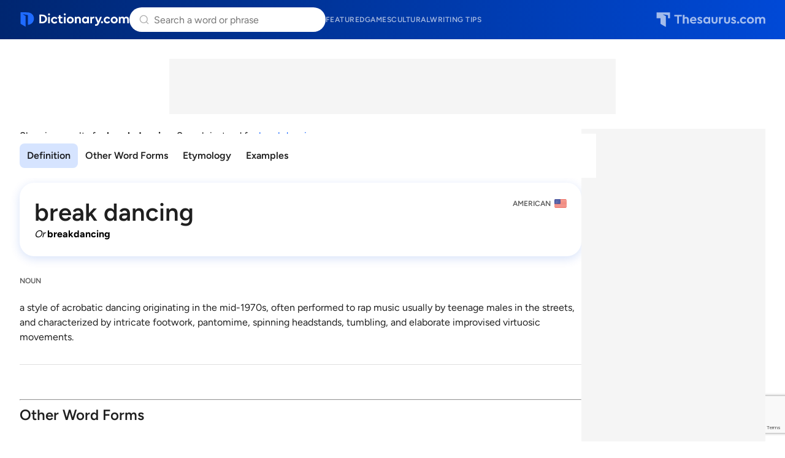

--- FILE ---
content_type: text/html; charset=utf-8
request_url: https://www.google.com/recaptcha/api2/anchor?ar=1&k=6Lf7JnQrAAAAAPHGrpyhBScGaodHXsKHUOnRDX5a&co=aHR0cHM6Ly93d3cuZGljdGlvbmFyeS5jb206NDQz&hl=en&v=N67nZn4AqZkNcbeMu4prBgzg&size=invisible&anchor-ms=20000&execute-ms=30000&cb=8omy5ev7vd7y
body_size: 48811
content:
<!DOCTYPE HTML><html dir="ltr" lang="en"><head><meta http-equiv="Content-Type" content="text/html; charset=UTF-8">
<meta http-equiv="X-UA-Compatible" content="IE=edge">
<title>reCAPTCHA</title>
<style type="text/css">
/* cyrillic-ext */
@font-face {
  font-family: 'Roboto';
  font-style: normal;
  font-weight: 400;
  font-stretch: 100%;
  src: url(//fonts.gstatic.com/s/roboto/v48/KFO7CnqEu92Fr1ME7kSn66aGLdTylUAMa3GUBHMdazTgWw.woff2) format('woff2');
  unicode-range: U+0460-052F, U+1C80-1C8A, U+20B4, U+2DE0-2DFF, U+A640-A69F, U+FE2E-FE2F;
}
/* cyrillic */
@font-face {
  font-family: 'Roboto';
  font-style: normal;
  font-weight: 400;
  font-stretch: 100%;
  src: url(//fonts.gstatic.com/s/roboto/v48/KFO7CnqEu92Fr1ME7kSn66aGLdTylUAMa3iUBHMdazTgWw.woff2) format('woff2');
  unicode-range: U+0301, U+0400-045F, U+0490-0491, U+04B0-04B1, U+2116;
}
/* greek-ext */
@font-face {
  font-family: 'Roboto';
  font-style: normal;
  font-weight: 400;
  font-stretch: 100%;
  src: url(//fonts.gstatic.com/s/roboto/v48/KFO7CnqEu92Fr1ME7kSn66aGLdTylUAMa3CUBHMdazTgWw.woff2) format('woff2');
  unicode-range: U+1F00-1FFF;
}
/* greek */
@font-face {
  font-family: 'Roboto';
  font-style: normal;
  font-weight: 400;
  font-stretch: 100%;
  src: url(//fonts.gstatic.com/s/roboto/v48/KFO7CnqEu92Fr1ME7kSn66aGLdTylUAMa3-UBHMdazTgWw.woff2) format('woff2');
  unicode-range: U+0370-0377, U+037A-037F, U+0384-038A, U+038C, U+038E-03A1, U+03A3-03FF;
}
/* math */
@font-face {
  font-family: 'Roboto';
  font-style: normal;
  font-weight: 400;
  font-stretch: 100%;
  src: url(//fonts.gstatic.com/s/roboto/v48/KFO7CnqEu92Fr1ME7kSn66aGLdTylUAMawCUBHMdazTgWw.woff2) format('woff2');
  unicode-range: U+0302-0303, U+0305, U+0307-0308, U+0310, U+0312, U+0315, U+031A, U+0326-0327, U+032C, U+032F-0330, U+0332-0333, U+0338, U+033A, U+0346, U+034D, U+0391-03A1, U+03A3-03A9, U+03B1-03C9, U+03D1, U+03D5-03D6, U+03F0-03F1, U+03F4-03F5, U+2016-2017, U+2034-2038, U+203C, U+2040, U+2043, U+2047, U+2050, U+2057, U+205F, U+2070-2071, U+2074-208E, U+2090-209C, U+20D0-20DC, U+20E1, U+20E5-20EF, U+2100-2112, U+2114-2115, U+2117-2121, U+2123-214F, U+2190, U+2192, U+2194-21AE, U+21B0-21E5, U+21F1-21F2, U+21F4-2211, U+2213-2214, U+2216-22FF, U+2308-230B, U+2310, U+2319, U+231C-2321, U+2336-237A, U+237C, U+2395, U+239B-23B7, U+23D0, U+23DC-23E1, U+2474-2475, U+25AF, U+25B3, U+25B7, U+25BD, U+25C1, U+25CA, U+25CC, U+25FB, U+266D-266F, U+27C0-27FF, U+2900-2AFF, U+2B0E-2B11, U+2B30-2B4C, U+2BFE, U+3030, U+FF5B, U+FF5D, U+1D400-1D7FF, U+1EE00-1EEFF;
}
/* symbols */
@font-face {
  font-family: 'Roboto';
  font-style: normal;
  font-weight: 400;
  font-stretch: 100%;
  src: url(//fonts.gstatic.com/s/roboto/v48/KFO7CnqEu92Fr1ME7kSn66aGLdTylUAMaxKUBHMdazTgWw.woff2) format('woff2');
  unicode-range: U+0001-000C, U+000E-001F, U+007F-009F, U+20DD-20E0, U+20E2-20E4, U+2150-218F, U+2190, U+2192, U+2194-2199, U+21AF, U+21E6-21F0, U+21F3, U+2218-2219, U+2299, U+22C4-22C6, U+2300-243F, U+2440-244A, U+2460-24FF, U+25A0-27BF, U+2800-28FF, U+2921-2922, U+2981, U+29BF, U+29EB, U+2B00-2BFF, U+4DC0-4DFF, U+FFF9-FFFB, U+10140-1018E, U+10190-1019C, U+101A0, U+101D0-101FD, U+102E0-102FB, U+10E60-10E7E, U+1D2C0-1D2D3, U+1D2E0-1D37F, U+1F000-1F0FF, U+1F100-1F1AD, U+1F1E6-1F1FF, U+1F30D-1F30F, U+1F315, U+1F31C, U+1F31E, U+1F320-1F32C, U+1F336, U+1F378, U+1F37D, U+1F382, U+1F393-1F39F, U+1F3A7-1F3A8, U+1F3AC-1F3AF, U+1F3C2, U+1F3C4-1F3C6, U+1F3CA-1F3CE, U+1F3D4-1F3E0, U+1F3ED, U+1F3F1-1F3F3, U+1F3F5-1F3F7, U+1F408, U+1F415, U+1F41F, U+1F426, U+1F43F, U+1F441-1F442, U+1F444, U+1F446-1F449, U+1F44C-1F44E, U+1F453, U+1F46A, U+1F47D, U+1F4A3, U+1F4B0, U+1F4B3, U+1F4B9, U+1F4BB, U+1F4BF, U+1F4C8-1F4CB, U+1F4D6, U+1F4DA, U+1F4DF, U+1F4E3-1F4E6, U+1F4EA-1F4ED, U+1F4F7, U+1F4F9-1F4FB, U+1F4FD-1F4FE, U+1F503, U+1F507-1F50B, U+1F50D, U+1F512-1F513, U+1F53E-1F54A, U+1F54F-1F5FA, U+1F610, U+1F650-1F67F, U+1F687, U+1F68D, U+1F691, U+1F694, U+1F698, U+1F6AD, U+1F6B2, U+1F6B9-1F6BA, U+1F6BC, U+1F6C6-1F6CF, U+1F6D3-1F6D7, U+1F6E0-1F6EA, U+1F6F0-1F6F3, U+1F6F7-1F6FC, U+1F700-1F7FF, U+1F800-1F80B, U+1F810-1F847, U+1F850-1F859, U+1F860-1F887, U+1F890-1F8AD, U+1F8B0-1F8BB, U+1F8C0-1F8C1, U+1F900-1F90B, U+1F93B, U+1F946, U+1F984, U+1F996, U+1F9E9, U+1FA00-1FA6F, U+1FA70-1FA7C, U+1FA80-1FA89, U+1FA8F-1FAC6, U+1FACE-1FADC, U+1FADF-1FAE9, U+1FAF0-1FAF8, U+1FB00-1FBFF;
}
/* vietnamese */
@font-face {
  font-family: 'Roboto';
  font-style: normal;
  font-weight: 400;
  font-stretch: 100%;
  src: url(//fonts.gstatic.com/s/roboto/v48/KFO7CnqEu92Fr1ME7kSn66aGLdTylUAMa3OUBHMdazTgWw.woff2) format('woff2');
  unicode-range: U+0102-0103, U+0110-0111, U+0128-0129, U+0168-0169, U+01A0-01A1, U+01AF-01B0, U+0300-0301, U+0303-0304, U+0308-0309, U+0323, U+0329, U+1EA0-1EF9, U+20AB;
}
/* latin-ext */
@font-face {
  font-family: 'Roboto';
  font-style: normal;
  font-weight: 400;
  font-stretch: 100%;
  src: url(//fonts.gstatic.com/s/roboto/v48/KFO7CnqEu92Fr1ME7kSn66aGLdTylUAMa3KUBHMdazTgWw.woff2) format('woff2');
  unicode-range: U+0100-02BA, U+02BD-02C5, U+02C7-02CC, U+02CE-02D7, U+02DD-02FF, U+0304, U+0308, U+0329, U+1D00-1DBF, U+1E00-1E9F, U+1EF2-1EFF, U+2020, U+20A0-20AB, U+20AD-20C0, U+2113, U+2C60-2C7F, U+A720-A7FF;
}
/* latin */
@font-face {
  font-family: 'Roboto';
  font-style: normal;
  font-weight: 400;
  font-stretch: 100%;
  src: url(//fonts.gstatic.com/s/roboto/v48/KFO7CnqEu92Fr1ME7kSn66aGLdTylUAMa3yUBHMdazQ.woff2) format('woff2');
  unicode-range: U+0000-00FF, U+0131, U+0152-0153, U+02BB-02BC, U+02C6, U+02DA, U+02DC, U+0304, U+0308, U+0329, U+2000-206F, U+20AC, U+2122, U+2191, U+2193, U+2212, U+2215, U+FEFF, U+FFFD;
}
/* cyrillic-ext */
@font-face {
  font-family: 'Roboto';
  font-style: normal;
  font-weight: 500;
  font-stretch: 100%;
  src: url(//fonts.gstatic.com/s/roboto/v48/KFO7CnqEu92Fr1ME7kSn66aGLdTylUAMa3GUBHMdazTgWw.woff2) format('woff2');
  unicode-range: U+0460-052F, U+1C80-1C8A, U+20B4, U+2DE0-2DFF, U+A640-A69F, U+FE2E-FE2F;
}
/* cyrillic */
@font-face {
  font-family: 'Roboto';
  font-style: normal;
  font-weight: 500;
  font-stretch: 100%;
  src: url(//fonts.gstatic.com/s/roboto/v48/KFO7CnqEu92Fr1ME7kSn66aGLdTylUAMa3iUBHMdazTgWw.woff2) format('woff2');
  unicode-range: U+0301, U+0400-045F, U+0490-0491, U+04B0-04B1, U+2116;
}
/* greek-ext */
@font-face {
  font-family: 'Roboto';
  font-style: normal;
  font-weight: 500;
  font-stretch: 100%;
  src: url(//fonts.gstatic.com/s/roboto/v48/KFO7CnqEu92Fr1ME7kSn66aGLdTylUAMa3CUBHMdazTgWw.woff2) format('woff2');
  unicode-range: U+1F00-1FFF;
}
/* greek */
@font-face {
  font-family: 'Roboto';
  font-style: normal;
  font-weight: 500;
  font-stretch: 100%;
  src: url(//fonts.gstatic.com/s/roboto/v48/KFO7CnqEu92Fr1ME7kSn66aGLdTylUAMa3-UBHMdazTgWw.woff2) format('woff2');
  unicode-range: U+0370-0377, U+037A-037F, U+0384-038A, U+038C, U+038E-03A1, U+03A3-03FF;
}
/* math */
@font-face {
  font-family: 'Roboto';
  font-style: normal;
  font-weight: 500;
  font-stretch: 100%;
  src: url(//fonts.gstatic.com/s/roboto/v48/KFO7CnqEu92Fr1ME7kSn66aGLdTylUAMawCUBHMdazTgWw.woff2) format('woff2');
  unicode-range: U+0302-0303, U+0305, U+0307-0308, U+0310, U+0312, U+0315, U+031A, U+0326-0327, U+032C, U+032F-0330, U+0332-0333, U+0338, U+033A, U+0346, U+034D, U+0391-03A1, U+03A3-03A9, U+03B1-03C9, U+03D1, U+03D5-03D6, U+03F0-03F1, U+03F4-03F5, U+2016-2017, U+2034-2038, U+203C, U+2040, U+2043, U+2047, U+2050, U+2057, U+205F, U+2070-2071, U+2074-208E, U+2090-209C, U+20D0-20DC, U+20E1, U+20E5-20EF, U+2100-2112, U+2114-2115, U+2117-2121, U+2123-214F, U+2190, U+2192, U+2194-21AE, U+21B0-21E5, U+21F1-21F2, U+21F4-2211, U+2213-2214, U+2216-22FF, U+2308-230B, U+2310, U+2319, U+231C-2321, U+2336-237A, U+237C, U+2395, U+239B-23B7, U+23D0, U+23DC-23E1, U+2474-2475, U+25AF, U+25B3, U+25B7, U+25BD, U+25C1, U+25CA, U+25CC, U+25FB, U+266D-266F, U+27C0-27FF, U+2900-2AFF, U+2B0E-2B11, U+2B30-2B4C, U+2BFE, U+3030, U+FF5B, U+FF5D, U+1D400-1D7FF, U+1EE00-1EEFF;
}
/* symbols */
@font-face {
  font-family: 'Roboto';
  font-style: normal;
  font-weight: 500;
  font-stretch: 100%;
  src: url(//fonts.gstatic.com/s/roboto/v48/KFO7CnqEu92Fr1ME7kSn66aGLdTylUAMaxKUBHMdazTgWw.woff2) format('woff2');
  unicode-range: U+0001-000C, U+000E-001F, U+007F-009F, U+20DD-20E0, U+20E2-20E4, U+2150-218F, U+2190, U+2192, U+2194-2199, U+21AF, U+21E6-21F0, U+21F3, U+2218-2219, U+2299, U+22C4-22C6, U+2300-243F, U+2440-244A, U+2460-24FF, U+25A0-27BF, U+2800-28FF, U+2921-2922, U+2981, U+29BF, U+29EB, U+2B00-2BFF, U+4DC0-4DFF, U+FFF9-FFFB, U+10140-1018E, U+10190-1019C, U+101A0, U+101D0-101FD, U+102E0-102FB, U+10E60-10E7E, U+1D2C0-1D2D3, U+1D2E0-1D37F, U+1F000-1F0FF, U+1F100-1F1AD, U+1F1E6-1F1FF, U+1F30D-1F30F, U+1F315, U+1F31C, U+1F31E, U+1F320-1F32C, U+1F336, U+1F378, U+1F37D, U+1F382, U+1F393-1F39F, U+1F3A7-1F3A8, U+1F3AC-1F3AF, U+1F3C2, U+1F3C4-1F3C6, U+1F3CA-1F3CE, U+1F3D4-1F3E0, U+1F3ED, U+1F3F1-1F3F3, U+1F3F5-1F3F7, U+1F408, U+1F415, U+1F41F, U+1F426, U+1F43F, U+1F441-1F442, U+1F444, U+1F446-1F449, U+1F44C-1F44E, U+1F453, U+1F46A, U+1F47D, U+1F4A3, U+1F4B0, U+1F4B3, U+1F4B9, U+1F4BB, U+1F4BF, U+1F4C8-1F4CB, U+1F4D6, U+1F4DA, U+1F4DF, U+1F4E3-1F4E6, U+1F4EA-1F4ED, U+1F4F7, U+1F4F9-1F4FB, U+1F4FD-1F4FE, U+1F503, U+1F507-1F50B, U+1F50D, U+1F512-1F513, U+1F53E-1F54A, U+1F54F-1F5FA, U+1F610, U+1F650-1F67F, U+1F687, U+1F68D, U+1F691, U+1F694, U+1F698, U+1F6AD, U+1F6B2, U+1F6B9-1F6BA, U+1F6BC, U+1F6C6-1F6CF, U+1F6D3-1F6D7, U+1F6E0-1F6EA, U+1F6F0-1F6F3, U+1F6F7-1F6FC, U+1F700-1F7FF, U+1F800-1F80B, U+1F810-1F847, U+1F850-1F859, U+1F860-1F887, U+1F890-1F8AD, U+1F8B0-1F8BB, U+1F8C0-1F8C1, U+1F900-1F90B, U+1F93B, U+1F946, U+1F984, U+1F996, U+1F9E9, U+1FA00-1FA6F, U+1FA70-1FA7C, U+1FA80-1FA89, U+1FA8F-1FAC6, U+1FACE-1FADC, U+1FADF-1FAE9, U+1FAF0-1FAF8, U+1FB00-1FBFF;
}
/* vietnamese */
@font-face {
  font-family: 'Roboto';
  font-style: normal;
  font-weight: 500;
  font-stretch: 100%;
  src: url(//fonts.gstatic.com/s/roboto/v48/KFO7CnqEu92Fr1ME7kSn66aGLdTylUAMa3OUBHMdazTgWw.woff2) format('woff2');
  unicode-range: U+0102-0103, U+0110-0111, U+0128-0129, U+0168-0169, U+01A0-01A1, U+01AF-01B0, U+0300-0301, U+0303-0304, U+0308-0309, U+0323, U+0329, U+1EA0-1EF9, U+20AB;
}
/* latin-ext */
@font-face {
  font-family: 'Roboto';
  font-style: normal;
  font-weight: 500;
  font-stretch: 100%;
  src: url(//fonts.gstatic.com/s/roboto/v48/KFO7CnqEu92Fr1ME7kSn66aGLdTylUAMa3KUBHMdazTgWw.woff2) format('woff2');
  unicode-range: U+0100-02BA, U+02BD-02C5, U+02C7-02CC, U+02CE-02D7, U+02DD-02FF, U+0304, U+0308, U+0329, U+1D00-1DBF, U+1E00-1E9F, U+1EF2-1EFF, U+2020, U+20A0-20AB, U+20AD-20C0, U+2113, U+2C60-2C7F, U+A720-A7FF;
}
/* latin */
@font-face {
  font-family: 'Roboto';
  font-style: normal;
  font-weight: 500;
  font-stretch: 100%;
  src: url(//fonts.gstatic.com/s/roboto/v48/KFO7CnqEu92Fr1ME7kSn66aGLdTylUAMa3yUBHMdazQ.woff2) format('woff2');
  unicode-range: U+0000-00FF, U+0131, U+0152-0153, U+02BB-02BC, U+02C6, U+02DA, U+02DC, U+0304, U+0308, U+0329, U+2000-206F, U+20AC, U+2122, U+2191, U+2193, U+2212, U+2215, U+FEFF, U+FFFD;
}
/* cyrillic-ext */
@font-face {
  font-family: 'Roboto';
  font-style: normal;
  font-weight: 900;
  font-stretch: 100%;
  src: url(//fonts.gstatic.com/s/roboto/v48/KFO7CnqEu92Fr1ME7kSn66aGLdTylUAMa3GUBHMdazTgWw.woff2) format('woff2');
  unicode-range: U+0460-052F, U+1C80-1C8A, U+20B4, U+2DE0-2DFF, U+A640-A69F, U+FE2E-FE2F;
}
/* cyrillic */
@font-face {
  font-family: 'Roboto';
  font-style: normal;
  font-weight: 900;
  font-stretch: 100%;
  src: url(//fonts.gstatic.com/s/roboto/v48/KFO7CnqEu92Fr1ME7kSn66aGLdTylUAMa3iUBHMdazTgWw.woff2) format('woff2');
  unicode-range: U+0301, U+0400-045F, U+0490-0491, U+04B0-04B1, U+2116;
}
/* greek-ext */
@font-face {
  font-family: 'Roboto';
  font-style: normal;
  font-weight: 900;
  font-stretch: 100%;
  src: url(//fonts.gstatic.com/s/roboto/v48/KFO7CnqEu92Fr1ME7kSn66aGLdTylUAMa3CUBHMdazTgWw.woff2) format('woff2');
  unicode-range: U+1F00-1FFF;
}
/* greek */
@font-face {
  font-family: 'Roboto';
  font-style: normal;
  font-weight: 900;
  font-stretch: 100%;
  src: url(//fonts.gstatic.com/s/roboto/v48/KFO7CnqEu92Fr1ME7kSn66aGLdTylUAMa3-UBHMdazTgWw.woff2) format('woff2');
  unicode-range: U+0370-0377, U+037A-037F, U+0384-038A, U+038C, U+038E-03A1, U+03A3-03FF;
}
/* math */
@font-face {
  font-family: 'Roboto';
  font-style: normal;
  font-weight: 900;
  font-stretch: 100%;
  src: url(//fonts.gstatic.com/s/roboto/v48/KFO7CnqEu92Fr1ME7kSn66aGLdTylUAMawCUBHMdazTgWw.woff2) format('woff2');
  unicode-range: U+0302-0303, U+0305, U+0307-0308, U+0310, U+0312, U+0315, U+031A, U+0326-0327, U+032C, U+032F-0330, U+0332-0333, U+0338, U+033A, U+0346, U+034D, U+0391-03A1, U+03A3-03A9, U+03B1-03C9, U+03D1, U+03D5-03D6, U+03F0-03F1, U+03F4-03F5, U+2016-2017, U+2034-2038, U+203C, U+2040, U+2043, U+2047, U+2050, U+2057, U+205F, U+2070-2071, U+2074-208E, U+2090-209C, U+20D0-20DC, U+20E1, U+20E5-20EF, U+2100-2112, U+2114-2115, U+2117-2121, U+2123-214F, U+2190, U+2192, U+2194-21AE, U+21B0-21E5, U+21F1-21F2, U+21F4-2211, U+2213-2214, U+2216-22FF, U+2308-230B, U+2310, U+2319, U+231C-2321, U+2336-237A, U+237C, U+2395, U+239B-23B7, U+23D0, U+23DC-23E1, U+2474-2475, U+25AF, U+25B3, U+25B7, U+25BD, U+25C1, U+25CA, U+25CC, U+25FB, U+266D-266F, U+27C0-27FF, U+2900-2AFF, U+2B0E-2B11, U+2B30-2B4C, U+2BFE, U+3030, U+FF5B, U+FF5D, U+1D400-1D7FF, U+1EE00-1EEFF;
}
/* symbols */
@font-face {
  font-family: 'Roboto';
  font-style: normal;
  font-weight: 900;
  font-stretch: 100%;
  src: url(//fonts.gstatic.com/s/roboto/v48/KFO7CnqEu92Fr1ME7kSn66aGLdTylUAMaxKUBHMdazTgWw.woff2) format('woff2');
  unicode-range: U+0001-000C, U+000E-001F, U+007F-009F, U+20DD-20E0, U+20E2-20E4, U+2150-218F, U+2190, U+2192, U+2194-2199, U+21AF, U+21E6-21F0, U+21F3, U+2218-2219, U+2299, U+22C4-22C6, U+2300-243F, U+2440-244A, U+2460-24FF, U+25A0-27BF, U+2800-28FF, U+2921-2922, U+2981, U+29BF, U+29EB, U+2B00-2BFF, U+4DC0-4DFF, U+FFF9-FFFB, U+10140-1018E, U+10190-1019C, U+101A0, U+101D0-101FD, U+102E0-102FB, U+10E60-10E7E, U+1D2C0-1D2D3, U+1D2E0-1D37F, U+1F000-1F0FF, U+1F100-1F1AD, U+1F1E6-1F1FF, U+1F30D-1F30F, U+1F315, U+1F31C, U+1F31E, U+1F320-1F32C, U+1F336, U+1F378, U+1F37D, U+1F382, U+1F393-1F39F, U+1F3A7-1F3A8, U+1F3AC-1F3AF, U+1F3C2, U+1F3C4-1F3C6, U+1F3CA-1F3CE, U+1F3D4-1F3E0, U+1F3ED, U+1F3F1-1F3F3, U+1F3F5-1F3F7, U+1F408, U+1F415, U+1F41F, U+1F426, U+1F43F, U+1F441-1F442, U+1F444, U+1F446-1F449, U+1F44C-1F44E, U+1F453, U+1F46A, U+1F47D, U+1F4A3, U+1F4B0, U+1F4B3, U+1F4B9, U+1F4BB, U+1F4BF, U+1F4C8-1F4CB, U+1F4D6, U+1F4DA, U+1F4DF, U+1F4E3-1F4E6, U+1F4EA-1F4ED, U+1F4F7, U+1F4F9-1F4FB, U+1F4FD-1F4FE, U+1F503, U+1F507-1F50B, U+1F50D, U+1F512-1F513, U+1F53E-1F54A, U+1F54F-1F5FA, U+1F610, U+1F650-1F67F, U+1F687, U+1F68D, U+1F691, U+1F694, U+1F698, U+1F6AD, U+1F6B2, U+1F6B9-1F6BA, U+1F6BC, U+1F6C6-1F6CF, U+1F6D3-1F6D7, U+1F6E0-1F6EA, U+1F6F0-1F6F3, U+1F6F7-1F6FC, U+1F700-1F7FF, U+1F800-1F80B, U+1F810-1F847, U+1F850-1F859, U+1F860-1F887, U+1F890-1F8AD, U+1F8B0-1F8BB, U+1F8C0-1F8C1, U+1F900-1F90B, U+1F93B, U+1F946, U+1F984, U+1F996, U+1F9E9, U+1FA00-1FA6F, U+1FA70-1FA7C, U+1FA80-1FA89, U+1FA8F-1FAC6, U+1FACE-1FADC, U+1FADF-1FAE9, U+1FAF0-1FAF8, U+1FB00-1FBFF;
}
/* vietnamese */
@font-face {
  font-family: 'Roboto';
  font-style: normal;
  font-weight: 900;
  font-stretch: 100%;
  src: url(//fonts.gstatic.com/s/roboto/v48/KFO7CnqEu92Fr1ME7kSn66aGLdTylUAMa3OUBHMdazTgWw.woff2) format('woff2');
  unicode-range: U+0102-0103, U+0110-0111, U+0128-0129, U+0168-0169, U+01A0-01A1, U+01AF-01B0, U+0300-0301, U+0303-0304, U+0308-0309, U+0323, U+0329, U+1EA0-1EF9, U+20AB;
}
/* latin-ext */
@font-face {
  font-family: 'Roboto';
  font-style: normal;
  font-weight: 900;
  font-stretch: 100%;
  src: url(//fonts.gstatic.com/s/roboto/v48/KFO7CnqEu92Fr1ME7kSn66aGLdTylUAMa3KUBHMdazTgWw.woff2) format('woff2');
  unicode-range: U+0100-02BA, U+02BD-02C5, U+02C7-02CC, U+02CE-02D7, U+02DD-02FF, U+0304, U+0308, U+0329, U+1D00-1DBF, U+1E00-1E9F, U+1EF2-1EFF, U+2020, U+20A0-20AB, U+20AD-20C0, U+2113, U+2C60-2C7F, U+A720-A7FF;
}
/* latin */
@font-face {
  font-family: 'Roboto';
  font-style: normal;
  font-weight: 900;
  font-stretch: 100%;
  src: url(//fonts.gstatic.com/s/roboto/v48/KFO7CnqEu92Fr1ME7kSn66aGLdTylUAMa3yUBHMdazQ.woff2) format('woff2');
  unicode-range: U+0000-00FF, U+0131, U+0152-0153, U+02BB-02BC, U+02C6, U+02DA, U+02DC, U+0304, U+0308, U+0329, U+2000-206F, U+20AC, U+2122, U+2191, U+2193, U+2212, U+2215, U+FEFF, U+FFFD;
}

</style>
<link rel="stylesheet" type="text/css" href="https://www.gstatic.com/recaptcha/releases/N67nZn4AqZkNcbeMu4prBgzg/styles__ltr.css">
<script nonce="3956rRq9bzcVaMFDKwfO8A" type="text/javascript">window['__recaptcha_api'] = 'https://www.google.com/recaptcha/api2/';</script>
<script type="text/javascript" src="https://www.gstatic.com/recaptcha/releases/N67nZn4AqZkNcbeMu4prBgzg/recaptcha__en.js" nonce="3956rRq9bzcVaMFDKwfO8A">
      
    </script></head>
<body><div id="rc-anchor-alert" class="rc-anchor-alert"></div>
<input type="hidden" id="recaptcha-token" value="[base64]">
<script type="text/javascript" nonce="3956rRq9bzcVaMFDKwfO8A">
      recaptcha.anchor.Main.init("[\x22ainput\x22,[\x22bgdata\x22,\x22\x22,\[base64]/[base64]/[base64]/ZyhXLGgpOnEoW04sMjEsbF0sVywwKSxoKSxmYWxzZSxmYWxzZSl9Y2F0Y2goayl7RygzNTgsVyk/[base64]/[base64]/[base64]/[base64]/[base64]/[base64]/[base64]/bmV3IEJbT10oRFswXSk6dz09Mj9uZXcgQltPXShEWzBdLERbMV0pOnc9PTM/bmV3IEJbT10oRFswXSxEWzFdLERbMl0pOnc9PTQ/[base64]/[base64]/[base64]/[base64]/[base64]\\u003d\x22,\[base64]\\u003d\x22,\x22HC53wpo9TsKFbMKnKQDDj3XDrMKULsOnUMOvWsK5ZmFCw44owpsvw5NLYsOBw4fCp13DlsOcw53Cj8Kyw4vClcKcw6XCicOuw6/DiDN/TntxWcK+wp4ZX2jCjQTDmjLCk8KuK8K4w60HV8KxAsKkacKOYF94NcOYBEFoPxHCmzvDtDFrM8Ovw5fDpsOuw6YyO2zDgFAQwrDDlB/CmUBdwprDssKaHALDuVPCoMODKHPDnkzCmcOxPsOyb8Kuw53DgsKkwos5w5DCqcONfC7CtyDCjUPCuVNpw7jDilAFc3IXCcO3d8Kpw5XDt8KuAsOOwqsiNMO6wrTDpMKWw4fDkMKuwofCoADCqArCuHpbIFzDvTXChADCrsO7McKgX3Y/JUjCisOIPUzDksO+w7HDnsOBHTITwqnDlQDDlMKYw65pw5c0FsKfBcKQcMK6GhPDgk3Ch8OkJE5Dw6lpwqtHwqHDulsCWlc/FsOfw7FNaT/CncKQUMKSB8Kfw6prw7PDvCHChFnChR7DnsKVLcKmPWprIDJadcK4BsOgEcOMA3QRw77Cgm/DqcOuXMKVwpnCn8OXwqpsdMKIwp3CsyrCgMKRwq3CjQtrwpt9w7bCvsKxw5fClH3DmyImwqvCrcKkw6YcwpXDjyMOwrDCnmJZNsOlCMO3w4dIw512w57CvcO+AAlvw7JPw73CnHDDgFvDkGXDg2wiw5diYsKQZX/DjDk2ZXI3V8KUwpLCkDp1w4/DnMOlw4zDhGVjJVU7w5jDskjDrEs/[base64]/DjsK6cTDCtXU6PMObC8OFwoFGw6zCk8OmCMKjw6TCsT3Cog/CrFURXsKRVTMmw6jCoRxGf8OCwqbChXTDszwcwpxewr0zM0/CtkDDr1/DvgfDt1zDkTHCk8OKwpIdw5tew4bCglxUwr1XwofCpGHCq8K/w7rDhsOhR8OYwr1tKw9uwrrCqcOyw4E5w6/CiMKPERnDihDDo0TCrMOlZ8OJw7J1w7h4w6Yqw6gtw744w4fDkcKtdcOXwr3DoMKGYsKcccKJCcKFBcOdw4bCoWMUw7wbwrUMwofDoF7Dp2/CtQTDnFnCnF/Ciy4CYhg5wqzClSfDqMKFNxw3AiHCssKDbC3DlwvDrArDpMKbw6/DjMK9BUnDryECwoMyw4R/[base64]/DpMOGw5c8J27DhcO8RSjDvlNKwrHCgDLCi1XDqg4twpbDuArCvhRzFH9cw53CkSfCm8KSdlFraMOWC1vCp8Onw5jDuzjCn8KwUmlUw7VbwphXWwXCqjDDtsOuw688wrbCiR/Dhllmwr3DnR5yGn5iw5ouwpTDjMK1w6c0woVnYcOJVkIZLRRFVnTCk8KBwr4fwpAdw4jDn8ONFMKGLMKLEDXDuHbDuMOTPAsRTz9yw6J4RmvDvsKqAMKowofDqwnDjsOew4bDnMK9w4zDuzzCt8KxUFzDpcKYwqXDqcKOw7/[base64]/DnnrCjWkpwpbCscOhw67Cq8KKw5JKO1hcZG/[base64]/DsGk/Ujk8DB9Ww4LDszUgUhB1XsKew4oaw6HChcOKS8OAwpVmNsKZDcOVegQtw6fDn1DDrcOlwqfDn1LDoG/[base64]/cWLDpwcrwpvCki3Cvh1wwpTCnUHDoVhbwr3DgEVcwq8iw6zDrE3ClxgQwofCqEZUTWhJIQHDjjsFScOGSkXDusOTQcOvw4RcIsKywozDksOVw6vCmzXCoXUqJAEVJSgrw43DiQBtaCLCuidawo/[base64]/TQ/DgVAjwo8Hw61ewpjCvjnDqcO5PTvDp1vDhcKhwp3DuATDolvCpsOQwoNVLBLCnn4ww7Jmw7Blw4dgMsOLKCkMwqLDnsKgw53DrinCnCHCll/Cp1jCmiF5WcOoA3RNJ8KEwq/DjC0Yw77CpQbDm8KoKMKgH37Dl8Kyw4HCoiTDjUQNw5HClwscTE8QwpdWE8O7G8K5w7PClGfCr3bCu8K/fcKQNllwYB4Kw6HDmMOfw47CgUZMZxTDjBQMXcOCMDEoel3Dp3LDiywuwpknw44NUMK9wp5Jw5UHwq9KLMOcX00ZGRPClVbCqikdVjkdY0bCuMOpw6ktwpPDusOsw4Utwq/CsMKJbxlWwoLDp1bChVk1U8OpJ8OUw4fCmMKdw7HCuMKmUw/DjcOlYSrDlSdZOFhAwqxdwrIWw5HCgsK6wpPCt8K2woshEW/[base64]/w5lhdTkEwprCjMOYG1LCnTJ6wo0Ew7FCM8KRJUMiSsKTOFvDoCJXwogvwqbDoMOMU8KVDsO7wqdvwq/Cr8K8PcKNU8KgbcO5NEMHwrHCocKDdVjClGnDmcKtQXMocA86DTfCgcO4GMOgw5hJTMKEw4FEPGPCvSTDsU3CgnDCk8OceT/[base64]/CgATDj8K1azEKB8OjHWEZUcKYOR/Dlg0pE8Kgw4/Cm8K4MljDhk7DksO7w5nCr8KHccOxw4jCiSfClsK2w61qwrErEkrDrh0VwrFZw4lBCGxbwpbCtMKHM8OqWgnDmmILwqfDhcOYw4DDgGRBw6XDtcKkUsOUWE5aUjXDilUhR8KmwoDDhW4xa14haF7Cpg7Dig0HwqkdNEDCtzjDvkx2OsO/w6fCnG7DncOjcHVEwrk5fHlhw6nDlMOmwrwowp0Jw7tKwqHDsw4jXXjCt2N7QcKSQMK9wpHCpB/[base64]/[base64]/[base64]/CgcKbw5d3w43DjQ7ChxlMaxbDgH3DkT91EGfCjyfCtsK7w57DnsK9w6MJdsOjWMOiw5fDnBvCn0nCrk/DmhXDhkrCu8Ovw585wpNhw4hcZGPCrsOowp/DnsKKwrvCp2DDocKnw6RBESs2woQBw7oAby3DlsOFw7sEw5NjLjTDmsK+bcKfcVw6wqpGalbCjsKjw5jDu8OrHijChBvChcKvfMK9LMOyw5TDm8KWExx9wrfCvcOFSsKyQSzDi1XDosOiwqYqNE7DvQ/[base64]/DuBzDrMKBw7DCkmbDjsODJG/[base64]/[base64]/DssO5w5XCtMOHFSLChMOrBsODBsK5L0XDqxjDtMOdw73CssOMw4t6w7/CoMOcw6TCnMK/UmRxTcK1woBCw4jCj2VjRVfDtxxWesOIw77DmsOgw6I2XMOFGMOfU8Kbw6LCplxhKcKMw4PDvATDuMOBS3tzwqvDkUk2WcOTIVvCtcO5wpgjwpAPw4bDjjVpwrPDncOpw5/CoVtGw4/[base64]/[base64]/DgsO1wpVdTcOEwoxgJsOLw68EwpQ9BjBkw4vCrMOPw67CicKkVMKsw49IwpDCucOrw7NJw58AwrDDtQ02RzvCk8KSZcK6w5RmU8OqT8KTSi/Dm8K6HUd9w5jCmsOzT8KbPF3Cng/[base64]/CvFRmZcOEaAXDgW9vw77CncOeSTjDoVZ5w47CjlTDgSx/G2PCsB8WH1ktMMKzw6rDhT/DsMKRX38NwqV6wqnClEoFO8KiFQHCvglGw6rCqlMiHMKUw5PCuH1LcBDDqMOBbDZUIA/Crzlywq9zwo8vZHAbw5M7ZsKfQMKPNDo+CVpOw5XDisKqVErDuA0scgfDv1JJR8O4K8Kaw79kQ1x7w44Fwp/CpjzCqsOlwrV0cn7DjcKCSC/CogI+woVxGjksIiBCwrLDp8KAw6HCosK2w4XDiH3CvHxVBsOqwrg2eMKZABjCj0BywpjCrsK0woXDnsOtw73DoSLCmS/DisOfwr0DwrHCmsOrfk9mT8KGw4jDq0jDtzPDiQbDqsKvYk5YOx4bfH0Zw48fwpwIwpfChcK/w5Q0w6LDlR/CqWXDo2s+CcKWT0JdCsKmKsKfwrXDjsKGS0Fjw7nDhMKpw48Zw4vDlcK3VkPDvsKcdgjDg30mwqw0Q8KxWXdGw6QKw40YwpbDmWvCgU9aw6LDosKVw5xOBcOOwo/[base64]/DgsKJHFfDiVhiw5MrAndSwp8tw7TDn8KcV8KaayQoN8KWwpAHOkpyVUTDpcKXw4gMw6TDjwbDjSUXcHdSwq1qwo7DnMOVwqkywpXCsTrCtMOpI8K/w7LDlcOyWB7CpxXDv8OKw6wXcxE7w7Mkw6Rfw7/CimLDvRd0PMOwT30Nw7DCgxnCpsOFE8KkNMObEsKfw5XCqcKSwqNsGTliw4bDvcOvw6vDmcO/[base64]/UMOJSGYUXA/CpVPDn8KhPU5rw7/DgnppwrJ7Z3PDvSI2w43DrRzCkXc/YR1tw7LCpkdhQ8Oxwp4RwpTDoAM8w6LCgit/asOSAMK8KMOsBsO/UkXDigFqw5bCvxjDhjMva8Kew5YVwrDCv8OQccO+LlDDksOsRcOQXsO5w7vDhcKJGhx9f8OVw6/[base64]/CjSTCqDvCn8ObUcOawo/CksOEwpvDgsO3wqnDmxQMC8OmIEnDlQEtw7jCuWNVwqd5PUrDpAbCnG/CrMKZe8OAV8OfXcO6bSxcBWsQwrp7G8K4w6TCp2Q1w5QBw5TDgcKTZsK5w6Fnw7XCmT3DiCdZJ1jDgQ/CjRkiw6tCw6BVRkfCrcO/w5zDlcKvwpQHwq3Du8OAw7x/wocYUcOcMsO5C8KJdcOsw7/CiMO3w4rDr8K1GlkbDAlhwqDDjsKXEXLCpUNgTcOUOMOmw5rCh8OXBMOzfMKawobDs8Oywr3Di8OHCwJTwqJmwosbKsO4OMO9JsOqwphEEsKdMEzCqEPDlcO/w600fAPClxjDtMOFQsOcdcKnNcOEw7oAGMKhMG0jGhjCt1fCmMOfwrR1HGTCnQt1bnlXcQFCHsOowojDrMKrbsOLEnkKEUPCicOma8OsMcK0wrgFQsOXwql8RMK/wrYrPytVM1EATzg8S8O/NkzDr0HCsFY9w6JDw4LCu8OwClUFw5tZRsK6wqTCkcKBw4TCjcORw4fDrsO0HcOWwoo2wpzDtXfDhMKbZcOqccK4WwTChBZUw5UVKcOgwoXDoxZ/wqVDH8KNUATDqsOww7lOwq7CoUMKw7zDpHh+w4TDqS8KwoMYw7xhPWXCqcOjLsOfw40uwrHChcKUw7TCnzXCncK7cMOcw6XDisKDfcOOwqvCr2/DhcOICHnDsX4DWMOuwpjCoMKDJhJ+w719wqgrRSQgW8OUwrbDosKAw6zDrFXCk8Orw7lkOjrCgMKJZMKkwqLClDxVwoLDmMOsw5QvXcK0w5ltasOcPQXCmsK7OAjDvxPCjCTDo3/DqMOdw5tEwrjDh1gzMgZ+wq3DiUDCgE0mZHNDKcOqb8O1MivDs8KcDEc5ICTCiUnDhcKtwr4Mwo/DtcKVwpIYwqs7w5jDjATCq8KOZWLCrGfCr2csw4PDrcKew4VhBsKTw47CiQJhwqbCiMOVwodWw4fDtzhVaMKQT33DmMOSMsKRw6Vlw5w7LyTCvcKqJmDDsD54w7MrRcOTw7rDtg3Ch8Owwr9Mw7bDmSIYwqc9w4nDlRnDr0zDh8KQwrzCvw/[base64]/DtH/DthBMw4jDnA/[base64]/wpJHw6vCnsO4TH8Sw4LCvWYDJ8KSw5XCkcOGw7sWSE7CqcKrVMO+Aj3DkBnDo0nCqMOBLjTDhBnDtk3DoMKZw5fCumsuIVkWSCo5WsK4Q8Kww4fCqD/DmkpWw7vCl3hNH1jDgBzDv8OcwqbCglUeZsO6wogkw61Wwo/Dg8Kuw4wdYsOLLTQ6wpVmw4zCjMKiJgMMKDgzwphewpspwq3CqUzCt8K7wqEtKMKewrLCiW3Dgg/[base64]/DoMOhV8KfYsO6w7zDqH0SPTLCqmgawq55w5nDqsK2RsOsNcKybMOYw5DDssKCwo1ew6VWw4LDhn7DjkQ9XhR9w7oawoTCpVdUDUcKZglcwocNL3R/BMO2wqfCoxrDjVgTMcK/w7RcwoRXwpTCoMONw4wKdXbCt8KQI3XDjkkrwq14wpbCrcKeJcKvw4R/woXCr2RHWcONw4HDp2PDrAnDjMKAw4lvwrNvNnsaw77DjMKQw7PDtQVOw5fCuMKOwoN3QF5Owp/DvF/CkAx2w7vDuCnDoxNZw6HDrQ3DkGEgw6PCjzHDncK2AMO+QcO8wofDvR/DvsO7dsOafFxkwpjDljfCrMKAwrTDhsKDQcORwq3DoWYAMcK+w4HDnMKrAsOSwr7Cj8KeB8Kowp1kw7pfQmcFQcOzScK/wpdfwp4nwpJGRG0LAFnDmwLDlcO7wooXw4sgwofColl1O1PCrWYhB8OkPHVNB8KDFcKJwovCm8OOwr/DuXIsDMO1wqDDqsOxRTTCojQiwqjDoMOwM8KOPEIbwo3DoCsaY3cfw5Ajw4YYHsKcUMK3MmTCj8KaZn/[base64]/wrI7DVZ7NhhxwqXCmMKBwqjCuMK3V8OgJ8OmwobDnMOdeDlYwq5PwqV1d39yw6bCuBDCtzlqJsOUw65JFFQHwqTCmMK/BSXDmVoRWRt5TsKvYsKew7jDk8ODw4Y2McOgwpLCncOswpg6B24PecOow6lvBcOxDUrCtgDDtHFTKsOjw77Cmw0CaX9bwq/DgntVwoPDpVQpZlcoAMOiaQF1w6vCl2HCrMOwacKtwoDCmW9qw7tndDNwVhzCo8K/wox6wrLCksObOXUWXcKdZ13Cl3bDjsOQPkteCzLDm8KkIzx2Rz8Sw7U/[base64]/[base64]/DjBrCmXPCoMKPIsK8w70zEBXDq8OCw7pEIBfDlcKRw6TDhi/CoMOCw4PDosO5XExOe8KiIjXCrsOpw5wdEcK7w4lDwrASw6HCrcO+EGfChsKiTCkbc8OCw6RSe112GVbCiF/[base64]/DicOdEcOBw4tjbBU/bB7DlUJUwpnDrl5eWsOswpTCjMOwUSIewrN5wp7DtTzCu2IHwpZIU8OkN1VRw7DDlBrCsTxDW0TCgRZlS8Kgb8O8wr7DmWUqwotMR8Odw4zDhcKSFcKXw4/[base64]/DuGTCrsOcwo7Dq8K1VcOBV2c6w5kIWlR9asOfelvChsKnPsKjw6YzMgvDsDUDb0bDo8Khw4g4asK+Fil1w4x3wqo2wr81w7fDilrDpsKeeAtjcsOeX8KrYMOFNBVywqbDqVAEw7Q9RijClsOnwqcgbUhww7whwoPCj8O0F8KLGiQVfH/CvsKIS8OmdMO+cHU1FE7DqcKbdsOuw5TDoBLDlWVXdnXDrDpJbXQ7w6rDtCHDrTXDsEPDgMOMwpTDlsKuNsKuOsOgwqZsXDVud8Kaw7TCg8OqVMO3dmknDcKVw4gawq/DqDsdwrDDn8Kxw6c2w6pkwoTCqXfDsR/[base64]/[base64]/w6AuBRwCasKZw6PDrCtJe1fCoErCh8OcOcK0w5vDmcOlVCUrDThbcQ/DuUbCs0PDtjEew5UHw5Nfwq5BcicqPcKTVgY+w4RlCjLCqcK4EizCgsOmUMKpTMO/wpbCn8KSw4Qnw5Vvw7UvTcOAWcKXw4DDrMO7wpI4O8Kjw54KwpXDm8OsGMOGwqURwoYybi53PjdUw57ChcOoDsO6w7Ijw67Cn8KKMcOlw6/[base64]/Do8K3NUzCthBneEDCr1/DoMO6woXCmx/Dl8Ocw4fClTLCvh7DlWkVbcOSEltjF2nDnAF5LFUSwoTDpMOYLE83KRfCpMOuwrkFOSoAaA/CnsOfwqPDiMO0w4HDqhvCocOHw4PCiUVwwojDtMOMwqDCgsKMenzDgMKbwqBuw5cTwpnCnsOZw7F2w7VUHRhKNsOfAzPDgj/CmsOZdcOsaMKuw5zDqcK/CMO3wo8fNsO4Ph/DswdrwpE8UsO2dMKSWXEAw54qMMKLAU7Dk8OWWyrDsMO8KsOdVzHCmXlyR3rCn17Du2JKFMKzT0lXwoDDiS3CvcK4wrYow4A+wofDpsOxwptFZizCu8O9wozDkTDCl8KXIsOcw7DCiFXDj2PDicOIwojCrmd8N8KeCh3CuzPDkMO/w7vCvTQyZBTDkGHDr8OELcK6w7vCoQHCoXbCuzBlw4/CrcKEVXbDmDY5bTbDo8OnT8KIA1fDvDPDvsKBXMKGNMOxw77Dkl0Cw6LDqcKXEQUdw57DrFHDiG95w7QUwrDDqjJpeRjDuzDCgF8nInLDvifDt3/CrAPDmw0MOQZ4L0fDpCwIDkdmw7NObcOUVEpZQkLDtB49wr1KAMOTe8OjVHF0csOZwq/CoHhLR8KXUsKLSsONw6Qhw7hVw7LChGYvwrFewqfDogvCo8OKM17CpTUcw4bCu8Oiw5JYw5d4w6lmMMKdwpRAw6PDmm/DjXFoSjdMwp7CncKMZ8OyRMOxRsOBw7jCrkLDsn7CnMO1QXUIVlLDuUt5HsKGLSVkFMKvFsKqW2sGLwgGScKCw7k/w7JHw6bDgMK6A8OJwoEtw4/[base64]/CnMKTSlYVw5rDvFHDpy3DkHtSw7PCi8Owwq7DmChZw6s2Q8OUL8O+w57ChsOzWsKnSsORwpbDq8K+LcOVL8OTNcOjwovCn8K1w7IMwo3Cpxw8w6ZQwrEUw74Hwr3DgRbCuC7DgsOXwrzClW8Kwo3CuMO+J3ZQwoXDpn/[base64]/DkBzDvsKRwqXCnMOswpLDmcKtQsKBU8OLw6o8ODRtFg7CqcKJZsOlScKGB8KOwovChRHCogvCkwxQPQ15EsK5BzPCqVPCm0vDicO4dsO4PsO/wpoqeWjDoMO0w6bDr8KqBcKVwphEw7vDsEfCuAphOGpOwprDh8Ozw4jCqcKowoc5w59oM8KXE1nCpcOqw6c3wq3DjDbChlsZw4bDnX9cQcK/w7fDsFJNwoBPOcKsw5VnByNzfgpAYcKiQnE2XsKtwrIJUldTw4FywoLDo8KjcsOYw6XDhT3DoMK1PMKiwrUVQMKAw75Jw4oqZ8KcO8OqX17DuzXDlB/DjsKwOcO6w7tAJcKuwrQHTcOrdMO2bTvDgMOJDxXCqRTDgsKwbinCnhtKwqopwo3CisOiBgrDu8Kew6t6w6TDm1HDvSXCp8KKNAoabcK1RMKIwoHDnsKeZMOafBNTIj5Pw7HCjWPDnsOVwq/[base64]/GjZtLMOvJ8OGwpNNLA1QwolXw5nDn8OYw7YOwpnDpCNjwpzChWdKw43Dt8OlLFTDtcO2wrJjw7rDgzLCsirCiMOBwpJBw5fCrB3Di8Ocw4hUV8Oocy/DnMKJw5gcKsKhOMK9wqBpw64mEcOlwoZ1w4ZaDxHDsykQwqlzIzrChTNMNh3CmDvCoUgDw4scwpLDhXpCWsKrQcKxAkXCv8OawqTCpWpSwonCkcOECsOoJ8KuXkIZwonDs8O6OcKUw6c/wrwMwr/Dqx3Ch28teE85DsK3wrkabMOww6rCt8OZw68YZQFxwpHDgRXClsKYSHVkJ33DpzLDpwh6eXR4wqDDv3dTI8K/XsKMeTnCq8O6wqnDuDXDt8KZPFDCn8O/wqt4wqw4WRdqRQHDksO9T8O0W2cIKMOcw6VVwpjDoyzDnEAYwp7CpMOyC8OJECXDsyF0w5BqwrHDg8KJd2PCvT9bIsOGwqLDmsO9TcO8w4PCt1bCqTwKVsKsR3FzGcKyT8K9w5QvwoEtw5nCvsKDw7LChlQPw53CkHw/[base64]/wostwq99AAwnS8KxN2jCoEpRVMO4w7sfwrEJw57DpTfCscK/JQHDnMKPwo19w5wqJsOcwrrCpWRRKsKIwohZTSTCoTZOwpzDshPDlsOYIsKRB8OZPMKbw5RhwqHChcKye8OWwpPCv8KUZFVtwogGwobDh8OeeMO0wp9kw5/[base64]/[base64]/[base64]/[base64]/SRXClA/Dt8KFw4zCpMOPw5g7BHfCigJkwrhATw0pLcKSaG9FCXXCsGxjS2F9UXJBU0YjbhPCqEAhWsKFw5h4w5LDpsOvPsO0w50dw4YlKl3CtcORwoZyRQ7Coyl2wprDrcKyU8OWwpcpAcKIwo3DpsOVw77DmmLCrMKHw5kOaRHDncK2ccKZB8KqcAhJPAZMBT/DusKew6XCoC3DqsKwwqBuWMO/wohwFMK1W8OVHsOiPHzDqzrDosKeP0HDosKzNGY3CcKiBTBjb8OzWwvDosK2w5U6woLClMKTwpkzwq0swqPDj1fDq3jChsKqPsKcCzLCrsKwVlnDssKTd8ONw6QVwqBnM0BHw7guGyrCgMKww77DoFtbwo4DasKeE8OuLMOawrcsE3Rdw5XDjcOIKcKiw7jCs8O/RlFeTcKlw5XDlMK1w5fCtMKlPUbCrMKTw5vDt1LCvwfChBQHfwLDhcKKwqAgAMKcw5Z+bsO9TMOBwrAxQkPDmhzClE/ClDnDs8KFWBHDsiRyw6rDshbDoMOcC0wew5DCmsOCwr8Cw5VwV0RPWURqasK5w4l4w5suwqTDlQ9iw6Utw5Z/wpYYwo7CisK8BcKbFW5mJ8KpwpgPDcOFw67DvMKjw5hSD8ODw7ZtcnR6C8K8ZUnCtMKTwo9Uw51Hw5zDs8K0GcKAagbDvsOFw6h/acK9aXlQXMKrGShVABRkUMOdNVTCghfClA92ClzCtDIwwrUmwp0sw4/CqsKawpDCvsOgRsKhNXPDl0/DqToiO8OHVMK9Zzwzw7PDpCJoQMKiw4lrwpw7wo5fwppLw6LDocOvY8KvT8OaQmw/woRWw4MRw5TDi3ADN3/DqRtBB0hPw5NPHCoWwqZQQA3DsMKsCV88Skdrw7bDhhQMXMKxw44Tw5rCrMORFAh2w5fDuzduwqRiGUvCv1JHHMO6w7syw47Cs8OKUcOAExrDp2wjwqjCscKLXQVSw4bDjEIQw4/[base64]/[base64]/Cp8K/[base64]/[base64]/w59uw7TDksKHw5pKOsO9aGYCNcOlw44uw7A8Q1t3w6soRcOWw58ew6TCtsK3w7cUwoXDr8OCQcOCM8OodMKnw47DgcKIwr0/SU8oXXczFsKyw5HDo8O+wqLCnMOXwopowrs5E2oPXSTCiQFXwp0oWcODwo/[base64]/DgiURw6fDt3zDnDtSOWMFw40zX8OnJMKDw4Ekw6kpdMOiw7LClT7CpR3Ck8Okw4bDp8OkdVvDsCfCti5YwrEBw4ptPhM5wojDjcKEOlNTZcKjw4R/KTkEwrBPAx3CpFkTdMONwpAzwpFKJsKmUMKXT1kZw5DCniB1Lwc3fsO9w7gRW8OBw5DCgHMMwo3CrsO/w6pjw4prwpHCqcK2wr3Cv8OBUkrDmcKUwpdmwo1Zwo5ZwpYjR8K1V8Otwog9wpYeJVzCvzzCqsKfWcKjdREIw6tKeMK6DzHCmhZQZMK4EcK6cMKJSsOew7nDnsODw4HCn8KiJ8Ozc8Ozw7TCsEYSwrLDhxHDj8KKTVfCqAQGOsOQAcOFwq/CiSkTQMKAIMOdwrxtbMOkWjwbR2bCo1oWw5zDicK9w7Imwqo4J0RNLRPCukzDncKVw6UWWEl7wpzDvBbDtRoaNg1ef8Kqw41FDBRtBcOAw67DicOCVMK/w58kH0MnBMOzw6EIE8K/w6nDrsOkCMO2JSVUwqrDhF/DlsOjCgrCh8OrdHUOw4rDk3nDo0/Di1Mrwodhwq4Xw7R5wpjDvgHCoAfDkBd5w50aw7law63DvsOIwozCmcOnQ07Dr8O7Gi5Fw4EKwqg6wpQLw6MTDGJDw57DsMKSw5PCvcOFw4Q/SkQvw5N7VgzCm8OowqPDsMKKw6Y5woweL3AXAzVKOFd5w4MTwo/[base64]/Dn01wMh1kwqfCmMOswodCwrfCjGDCu1XCmXlCwr/[base64]/[base64]/Ck8O0G8KuOGM0wolgwpXChcKSw6DDozXCksKBwqHDkQZqCUMJJULChBbDmMO9w4NiwqgcDMKKwoPCqMOew4YqwqFew4YBwrd6wr85EMO/H8KFAsOQXcKsw6A6F8KMfsO+wqLDqQ7DgsOISVbCkMOvw4VJwrtkeWMCSw/DrD1Uwp/CicO2YUEBwpHCh2nDkgAMbsKpU15TTB0GKcKMREl5ZcOTd8O4a0LDhsOKN37Dj8OuwrlSfhTChMKjwqzDvXnDpmbCvlxOw7/[base64]/Ci8K6YcK1IMOGbsKZD8KWI2IswpYzRmEECTfCnE14w5PDjCxLwqVNFjl0d8OLB8KMw6ICCcKpVicWwp0QRcK6w6s6bsO6w7dPw7crBX/DtsOgw6N9OsK6w7BUXMOUSwjCnkvCuGbChQXCmw/[base64]/Ci8OpbGxOwrtPwodoc8KCQjDClMObw7/CvSzCtWpFw4jClGHDqD/[base64]/CqAXCnMK0wqbDtRwnMsKdwo3DshwgbcO9w5vDoMKMwqrDlHTDplRaXMK4E8KXKsKjw6HDvcK6VC9SwrLCj8OvVGYtKcK+JinDv1cIwp8DQFJrVcOgaVjDllDCncOvL8OXd1XDllQjNMKXOMKzwo/Cq0BjIsOuw4fCu8O5w7LDlAAEw6VYL8KLw5gnWjrDjRtOCUkfw4MJw5dFZ8OSMjpYbMOqXmDDjVoVWsOcw5sIw6jCtsOfQsOQw67DhMKgwp0qR2/Cv8KFwp3Cv2/CpX4Bwo0RwrZ/[base64]/Dp2TCrnrDnztDBsKEbMKFw7/Dv8Kcw6HDncKqWsKrw63CjWXDvzbDlTddwphiwopNwqpyBcKow6rDjMOrO8Opw7jCnyLCkMK5LMOowpDCocOow7/ChMKew79iwpEyw79EaDfCkCLDuGgXc8KsScKKS8K9w7jCniZjw6hdRh7CpyItw7FEACDDjsKrwoDDh8KmwoHDm1dAw6nDosOMCMOTwo1Bw6orFMK2w7FpHMKLwpLDoFTCv8K/w73Cu1IREMKfw5tOEhDDuMKrCk7DqsO7HEdbKz/Dh3HCk1BCw5YuW8KgAMO4w5fClsKuAWTCvsOpwovDn8Kgw7Mvw79BfMKew4nCg8Kjw7vChW/Ck8KfeAllai7DhcKnwqZ/WzYwwo/DgmlOGsKGw4kYYMK6YkjDojfDkl7CgVQ0BW3DuMOOwrYRDsOSPG3DvMOjIy5jwpjDiMObw7LCmWPCmHJsw711UMKxJ8KRVhMww5zCtgvDocOzEE7DkDB1w7rDtMKMwqQoAsK/bmLCmMOpTyrCmjRPUcO6e8OBwrLDu8KOecKgG8OjNld2wpHChcKSwp3Dl8KADCfDoMKlw7NyPMKMw4nDpsK2w4JgFAXCl8K1Agg5RAvDm8OKw6nCicK3HWktd8OrOsOHwponwqEGeGPDj8OHwroGwrzCvkvDkl/[base64]/SiLCl2PDiMO/wpPDoRzCucKTwqpxKDXDmxJzwqVZP8K8w4cLwrBBHUTDrMO9IsK1wrwJTTAHw5TCisKUAErCtsOrw6LDj3jCv8K7IF0swq9Ew6VDdcOQwpJoF2/CvSkjw5I/[base64]/DgToXworCuCTCnsKxw4/Dt8O+OMOAw4DDtcKGZ1EsN8KcwoHDv310w53Dmm/DlcOgEg/Do2hNdE1rw47Ci0XDk8KKwrzDkz1Bwocfwoh/w7IbL0fDig3CnMKJw4nDlMO3WMKrQ2Y7VjjDmcKIABfDoHYSwoXCtmt9w5YuEUVmXSBkwr3CqsKvFwo9wo7CrXxBwo8awp/CgMKCZC3DksKQw4fCjGjDoCZbw4vCt8KgC8KewpHCosOXw555wqFRM8OnI8KrFcOwwqjCh8KAw67DgXPChT7DhMO2TcKZw7/CqMKaDcOPwqM/[base64]/CpiPCoXMbwqXDlCbDnn5/wr7CuFMIw4ZVYUU/[base64]/DvsK0wrHCq23CicKkAk0Uwp7Dp0wzMcKjwrXDu8OldcOVCcOaw5vDnFFHP1rDigLDjsOuwrnDigTCpMOOJSDCmcKOw4o/aHfCim/DmADDuw3Cui8vwrDDnEZcchsWVMK/[base64]/[base64]/[base64]/DnmnCoAHDhMOBwrVHFcOvwr3CsWHCky9Iw7pjE8K9w77CuMKpw7XDvsOiYRTDjcOMBxvCsS5FOsKPw7EqImBXJTQRw4VWw7Awe3h9wpbDgcOiTlLCjD5aa8O/[base64]/CvsKxw6jDkwxmwqzCtMKAMcOuwoo2CsO3wozCohx0YAI5w7NgfUrChwhSw7jCg8O/[base64]/[base64]/w6TCvX7CmCzCncO+dsKTw5PDvh0UezPDmGlCCMONOcKXd10WWlTDhU0HdWXCjDc7w5dTwpHCj8OaUsO9woLCr8OcwpLCmFp2dMKbf1LCsyYbw7vCh8KcdCA8IsKtwqkmwqoGMinChMKdSsK/RW7Ch1rDosK9w6hWEVEaV3VCw6ZBwoBYw4LDnsKjw6HCqBjCvS9XUMKmw6xgL1zCnsOwwpdqAHtZwrIgNsK7bCrCqwEuw7HDhwjCsm0TJ0ojOmHDswFpw47Dk8KtOUxcNMOEw7lsasK2wrfDjmgESXcMeMOlVMKEwq/Ck8OxwoAEw5DDuCjDvcOIwo0vwowtwrE5TDPDrlgLwprCqGPDv8OVCMKUwrViwpPCusKcfMOZX8KhwoVSR0XCpEBsJcKoc8KDH8K+wq4VCWvCu8OAXMKpw4XDk8OfwpQhC15pw4nCuMKqDsOWw5oOSVbDpALCqcOXc8OSAH0ow7jDpsKkw4M6X8Onw4gW\x22],null,[\x22conf\x22,null,\x226Lf7JnQrAAAAAPHGrpyhBScGaodHXsKHUOnRDX5a\x22,0,null,null,null,1,[21,125,63,73,95,87,41,43,42,83,102,105,109,121],[7059694,670],0,null,null,null,null,0,null,0,null,700,1,null,0,\[base64]/76lBhnEnQkZnOKMAhmv8xEZ\x22,0,0,null,null,1,null,0,0,null,null,null,0],\x22https://www.dictionary.com:443\x22,null,[3,1,1],null,null,null,1,3600,[\x22https://www.google.com/intl/en/policies/privacy/\x22,\x22https://www.google.com/intl/en/policies/terms/\x22],\x22DXfIS90YRbMNhlv9gyub5vDzOGLHhSlaTAIS4/N7GRQ\\u003d\x22,1,0,null,1,1769641436075,0,0,[113,226,211,126],null,[125,161],\x22RC-8Vvlt3rM4Q13rQ\x22,null,null,null,null,null,\x220dAFcWeA7MBdgA6AKhhUbJr7G65CfXHsPZuLXUJAx1VQ595dFphuUgMR8wOq8oS_XZoxH_0_FYxk5ARYxr8SqbZH4vxbgvkHTlNw\x22,1769724236315]");
    </script></body></html>

--- FILE ---
content_type: application/javascript; charset=utf-8
request_url: https://fundingchoicesmessages.google.com/f/AGSKWxXTBQw_qs_tg8dLx65GtOwCcrbuhLE5hMUUY68hC8wLkNfLupj2__qmb-TZ3VHvFuVvpp9dLZ1vDTUx2wFS91J4P1q3C5yips9aIPqQYJfgigljm0Grdj5EWljcaLuFKY_59ydsqaQ1gG12St6oAEMp6DEMao91cBsnGS8DKOtQ-V3_OJKvutAcanVE/_/iframe_sponsor_/dummy_ad_/ad12./china-ad.-template-ads/
body_size: -1283
content:
window['b25c1bc4-6caf-4738-bf89-e49fea1ba389'] = true;